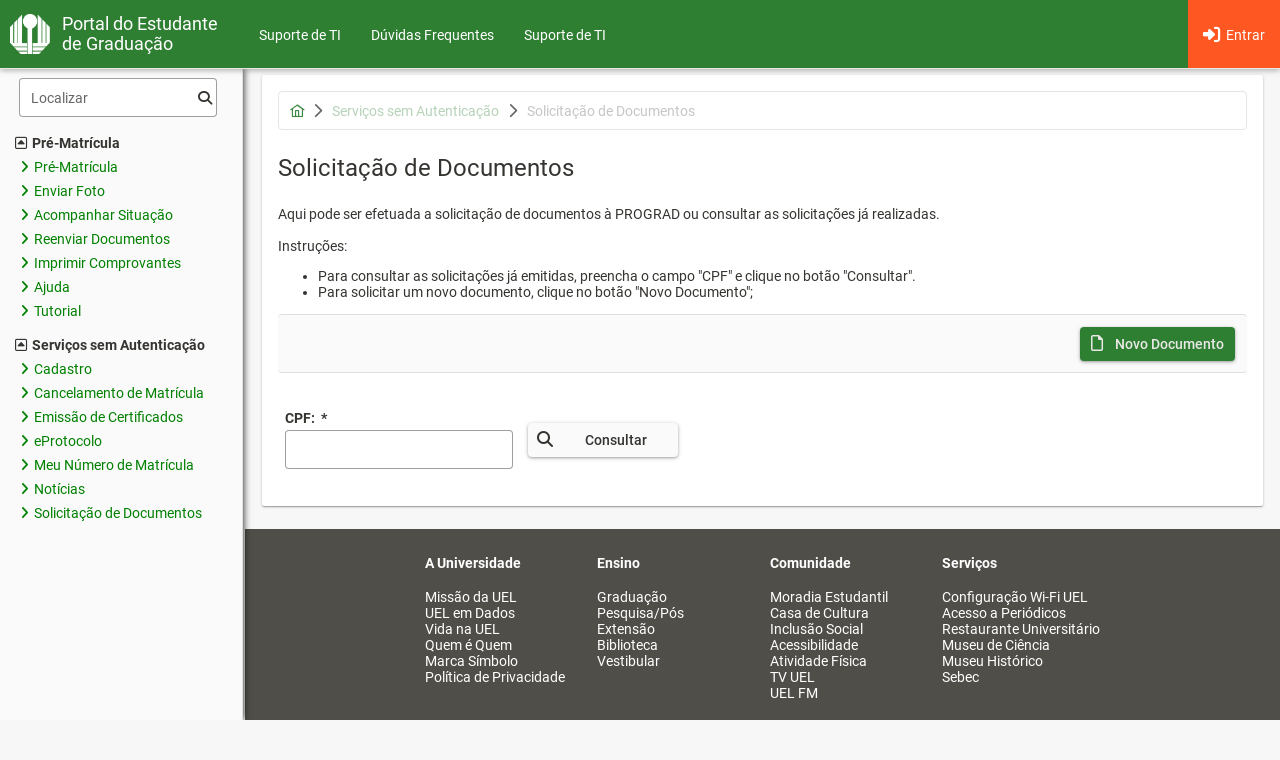

--- FILE ---
content_type: text/html;charset=UTF-8
request_url: https://sistemas.uel.br/portaldoestudante/solicitacaoDocumentos;jsessionid=Rit85mIuKWQ9MVdlbV--5p15Mf7mP4w6pnQD0Bfl.srv-app-12
body_size: 6350
content:
<?xml version='1.0' encoding='UTF-8' ?>
<!DOCTYPE html>
<html lang="pt-BR" xmlns="http://www.w3.org/1999/xhtml"><head id="j_idt2"><link rel="stylesheet" href="/portaldoestudante/jakarta.faces.resource/theme.css.xhtml;uel_jsessionid=Tr1yHO_BpIe6GDQglmCMHkWXWaaEP3_J2QY0j_-c.0753104cbb9d?ln=primefaces-uel&amp;v=15.0.10" /><link rel="stylesheet" href="/portaldoestudante/jakarta.faces.resource/primeicons/primeicons.css.xhtml;uel_jsessionid=Tr1yHO_BpIe6GDQglmCMHkWXWaaEP3_J2QY0j_-c.0753104cbb9d?ln=primefaces&amp;v=15.0.10" /><link rel="stylesheet" href="/portaldoestudante/jakarta.faces.resource/font-awesome/6.5.2/css/all.min-jsf.css.xhtml;uel_jsessionid=Tr1yHO_BpIe6GDQglmCMHkWXWaaEP3_J2QY0j_-c.0753104cbb9d?ln=webjars" /><link rel="stylesheet" href="/portaldoestudante/jakarta.faces.resource/font-awesome/6.5.2/css/v4-shims.min-jsf.css.xhtml;uel_jsessionid=Tr1yHO_BpIe6GDQglmCMHkWXWaaEP3_J2QY0j_-c.0753104cbb9d?ln=webjars" /><script src="/portaldoestudante/jakarta.faces.resource/jquery/jquery.js.xhtml;uel_jsessionid=Tr1yHO_BpIe6GDQglmCMHkWXWaaEP3_J2QY0j_-c.0753104cbb9d?ln=primefaces&amp;v=15.0.10"></script><script src="/portaldoestudante/jakarta.faces.resource/jquery/jquery-plugins.js.xhtml;uel_jsessionid=Tr1yHO_BpIe6GDQglmCMHkWXWaaEP3_J2QY0j_-c.0753104cbb9d?ln=primefaces&amp;v=15.0.10"></script><script src="/portaldoestudante/jakarta.faces.resource/core.js.xhtml;uel_jsessionid=Tr1yHO_BpIe6GDQglmCMHkWXWaaEP3_J2QY0j_-c.0753104cbb9d?ln=primefaces&amp;v=15.0.10"></script><link rel="stylesheet" href="/portaldoestudante/jakarta.faces.resource/components.css.xhtml;uel_jsessionid=Tr1yHO_BpIe6GDQglmCMHkWXWaaEP3_J2QY0j_-c.0753104cbb9d?ln=primefaces&amp;v=15.0.10" /><script src="/portaldoestudante/jakarta.faces.resource/components.js.xhtml;uel_jsessionid=Tr1yHO_BpIe6GDQglmCMHkWXWaaEP3_J2QY0j_-c.0753104cbb9d?ln=primefaces&amp;v=15.0.10"></script><script src="/portaldoestudante/jakarta.faces.resource/filedownload/filedownload.js.xhtml;uel_jsessionid=Tr1yHO_BpIe6GDQglmCMHkWXWaaEP3_J2QY0j_-c.0753104cbb9d?ln=primefaces&amp;v=15.0.10"></script><script src="/portaldoestudante/jakarta.faces.resource/inputmask/inputmask.js.xhtml;uel_jsessionid=Tr1yHO_BpIe6GDQglmCMHkWXWaaEP3_J2QY0j_-c.0753104cbb9d?ln=primefaces&amp;v=15.0.10"></script><script src="/portaldoestudante/jakarta.faces.resource/touch/touchswipe.js.xhtml;uel_jsessionid=Tr1yHO_BpIe6GDQglmCMHkWXWaaEP3_J2QY0j_-c.0753104cbb9d?ln=primefaces&amp;v=15.0.10"></script><script src="/portaldoestudante/jakarta.faces.resource/omnifaces.js.xhtml;uel_jsessionid=Tr1yHO_BpIe6GDQglmCMHkWXWaaEP3_J2QY0j_-c.0753104cbb9d?ln=omnifaces&amp;v=4.6.5"></script><script src="/portaldoestudante/jakarta.faces.resource/locales/locale-pt.js.xhtml;uel_jsessionid=Tr1yHO_BpIe6GDQglmCMHkWXWaaEP3_J2QY0j_-c.0753104cbb9d?ln=primefaces&amp;v=15.0.10"></script><script>if(window.PrimeFaces){PrimeFaces.settings={locale:'pt_BR',viewId:'/solicitacaoDocumentos.xhtml',contextPath:'/portaldoestudante',cookiesSecure:false,cookiesSameSite:'Strict',validateEmptyFields:true,considerEmptyStringNull:true,errorPages:{'':'/portaldoestudante/pages/erro.xhtml;uel_jsessionid=Tr1yHO_BpIe6GDQglmCMHkWXWaaEP3_J2QY0j_-c.0753104cbb9d'}};}</script>  
        
        <script async="async" src="https://www.googletagmanager.com/gtag/js?id=G-EERYFR4SWT"></script>
        <script>
        window.dataLayer = window.dataLayer || [];
        function gtag(){dataLayer.push(arguments);}
        gtag('js', new Date());

        gtag('config', 'G-EERYFR4SWT');
        </script>
    <title>Portal do Estudante - Solicitação de Documentos</title>
    <meta name="author" content="Assessoria de Tecnologia de Informação / UEL" />
    <meta name="viewport" content="width=device-width, initial-scale=1" />
    <meta name="theme-color" content="#2e7d32" />
    <link rel="icon" type="image/x-icon" href="https://sistemas.uel.br/images/favicon.png" />
    <link href="https://fonts.googleapis.com/css?family=Lato:400,400italic,700,700italic" rel="stylesheet" type="text/css" />
    <script src="https://www.google.com/recaptcha/api.js?hl=pt-BR" async="async" defer="defer"></script></head><body><div id="j_idt10"></div><script id="j_idt10_s">$(function(){PrimeFaces.cw("AjaxStatus","widget_j_idt10",{id:"j_idt10",delay:0,start:function(){PF('statusDialog').show();},complete:function(xhr,settings,args){PF('statusDialog').hide();}});});</script><div id="j_idt11" class="ui-dialog ui-widget ui-widget-content  ui-shadow ui-hidden-container" style="display:none"><div class="ui-dialog-content ui-widget-content" id="j_idt11_content">
        <div align="center">
            Aguarde...<br />
            <i class="fa fa-spinner fa-spin fa-3x"></i>
        </div></div></div><script id="j_idt11_s">$(function(){PrimeFaces.cw("Dialog","statusDialog",{id:"j_idt11",draggable:false,resizable:false,modal:true});});</script>
    <style>
        .navbar-login {
            width: 305px;
            padding: 10px;
            padding-bottom: 0;
        }

        .navbar-login-session {
            padding: 10px;
            padding-bottom: 0;
            padding-top: 0;
        }

        .navbar-login a {
            color: #008000;
            font-size: 13px;
        }
    </style>
    <script>
        var onResize = function () {
            $("body").css("padding-top", $(".navbar-fixed-top").height() - 58);
        };
        $(window).resize(onResize);
        $(function () {
            onResize();
        });
        $(document).ready(function() {
            $('.navbar-toggle[data-target="#menu"]').on('click', function() {
                $('#menu').collapse('toggle');
            });
        });
    </script>

    <nav class="navbar navbar-default navbar-fixed-top " role="navigation"><div id="j_idt14" style="position: absolute; width: 100%; top: -11px"><div id="j_idt14_start" style="display:none"><img id="j_idt15" src="/portaldoestudante/jakarta.faces.resource/images/loading.gif.xhtml;uel_jsessionid=Tr1yHO_BpIe6GDQglmCMHkWXWaaEP3_J2QY0j_-c.0753104cbb9d?ln=primefaces-uel&amp;v=15.0.10&amp;pfdrid_c=true" alt="" style="width: 100%; height: 7px;" /></div></div><script id="j_idt14_s">$(function(){PrimeFaces.cw("AjaxStatus","widget_j_idt14",{id:"j_idt14",delay:0});});</script>
        <div class="container-fluid">
            <div class="navbar-header">
                <button type="button" class="navbar-toggle collapsed" data-target="#menu">
                    <span class="sr-only">Toggle navigation</span>
                    <i class="fa fa-bars fa-2x"></i>
                </button>
                <a href="http://portal.uel.br/home/">
                    <div class="logo-uel"></div>
                </a>
                <div class="navbar-brand-outer">
                    <a class="navbar-brand" href="/portaldoestudante/index">
        Portal do Estudante de Graduação
    </a>
                </div>
            </div>

            <div id="menu" class="collapse navbar-collapse">
                <a href="#menu" accesskey="2"></a>
<form id="j_idt19" name="j_idt19" method="post" action="/portaldoestudante/solicitacaoDocumentos;uel_jsessionid=Tr1yHO_BpIe6GDQglmCMHkWXWaaEP3_J2QY0j_-c.0753104cbb9d" enctype="application/x-www-form-urlencoded">
<input type="hidden" name="j_idt19" value="j_idt19" />
<div class="hidden-lg"><ul class="nav navbar-nav "><li><li class="dropdown dropdown"><a id="j_idt111_dropdown" class="dropdown-toggle" href="#" role="button" data-toggle="dropdown">Pré-Matrícula<b class="caret"></b></a><ul class="dropdown-menu" role="menu" aria-labelledby="j_idt111_dropdown"><li><a href="/portaldoestudante/preMatricula/preMatricula;uel_jsessionid=Tr1yHO_BpIe6GDQglmCMHkWXWaaEP3_J2QY0j_-c.0753104cbb9d" class="ui-link ui-widget">
            <i class="fa fa-angle-right"></i><span>Pré-Matrícula</span></a></li><li><a href="/portaldoestudante/preMatricula/uploadFoto;uel_jsessionid=Tr1yHO_BpIe6GDQglmCMHkWXWaaEP3_J2QY0j_-c.0753104cbb9d" class="ui-link ui-widget">
            <i class="fa fa-angle-right"></i><span>Enviar Foto</span></a></li><li><a href="/portaldoestudante/preMatricula/situacao;uel_jsessionid=Tr1yHO_BpIe6GDQglmCMHkWXWaaEP3_J2QY0j_-c.0753104cbb9d" class="ui-link ui-widget">
            <i class="fa fa-angle-right"></i><span>Acompanhar Situação</span></a></li><li><a href="/portaldoestudante/preMatricula/uploadDocumentos;uel_jsessionid=Tr1yHO_BpIe6GDQglmCMHkWXWaaEP3_J2QY0j_-c.0753104cbb9d" class="ui-link ui-widget">
            <i class="fa fa-angle-right"></i><span>Reenviar Documentos</span></a></li><li><a href="/portaldoestudante/preMatricula/reimpressao;uel_jsessionid=Tr1yHO_BpIe6GDQglmCMHkWXWaaEP3_J2QY0j_-c.0753104cbb9d" class="ui-link ui-widget">
            <i class="fa fa-angle-right"></i><span>Imprimir Comprovantes</span></a></li><li><a href="/portaldoestudante/preMatricula/ajuda;uel_jsessionid=Tr1yHO_BpIe6GDQglmCMHkWXWaaEP3_J2QY0j_-c.0753104cbb9d" class="ui-link ui-widget">
            <i class="fa fa-angle-right"></i><span>Ajuda</span></a></li><li><a id="j_idt124" href="#" class="ui-commandlink ui-widget" onclick="PrimeFaces.addSubmitParam('j_idt19',{'j_idt124':'j_idt124'}).submit('j_idt19','_blank');return false;" target="_blank">
                        <i class="fa fa-angle-right"></i><span>Tutorial</span></a><script id="j_idt124_s">$(function(){PrimeFaces.cw("CommandLink","widget_j_idt124",{id:"j_idt124"});});</script></li></ul></li></li><li></li><li></li><li></li><li><li class="dropdown dropdown"><a id="j_idt135_dropdown" class="dropdown-toggle" href="#" role="button" data-toggle="dropdown">Serviços sem Autenticação<b class="caret"></b></a><ul class="dropdown-menu" role="menu" aria-labelledby="j_idt135_dropdown"><li><a href="/portaldoestudante/previaCadastro;uel_jsessionid=Tr1yHO_BpIe6GDQglmCMHkWXWaaEP3_J2QY0j_-c.0753104cbb9d" class="ui-link ui-widget">
            <i class="fa fa-angle-right"></i><span>Cadastro</span></a></li><li><a href="/portaldoestudante/requerimentoCancelamento;uel_jsessionid=Tr1yHO_BpIe6GDQglmCMHkWXWaaEP3_J2QY0j_-c.0753104cbb9d" class="ui-link ui-widget">
            <i class="fa fa-angle-right"></i><span>Cancelamento de Matrícula</span></a></li><li><a href="/portaldoestudante/certificados;uel_jsessionid=Tr1yHO_BpIe6GDQglmCMHkWXWaaEP3_J2QY0j_-c.0753104cbb9d" class="ui-link ui-widget">
            <i class="fa fa-angle-right"></i><span>Emissão de Certificados</span></a></li><li><a href="/portaldoestudante/eprotocolo;uel_jsessionid=Tr1yHO_BpIe6GDQglmCMHkWXWaaEP3_J2QY0j_-c.0753104cbb9d" class="ui-link ui-widget">
            <i class="fa fa-angle-right"></i><span>eProtocolo</span></a></li><li><a href="/portaldoestudante/meuNumeroMatricula;uel_jsessionid=Tr1yHO_BpIe6GDQglmCMHkWXWaaEP3_J2QY0j_-c.0753104cbb9d" class="ui-link ui-widget">
            <i class="fa fa-angle-right"></i><span>Meu Número de Matrícula</span></a></li><li><a href="/portaldoestudante/noticias;uel_jsessionid=Tr1yHO_BpIe6GDQglmCMHkWXWaaEP3_J2QY0j_-c.0753104cbb9d" class="ui-link ui-widget">
            <i class="fa fa-angle-right"></i><span>Notícias</span></a></li><li><a href="/portaldoestudante/solicitacaoDocumentos;uel_jsessionid=Tr1yHO_BpIe6GDQglmCMHkWXWaaEP3_J2QY0j_-c.0753104cbb9d" class="ui-link ui-widget">
            <i class="fa fa-angle-right"></i><span>Solicitação de Documentos</span></a></li></ul></li></li></ul></div><ul id="j_idt110_tree" class="nav tree-nav" style="display: none"><li><input id="j_idt110_filter" name="j_idt110_filter" type="text" class="ui-inputfield ui-inputtext ui-widget ui-state-default menu-filter" placeholder="Localizar" /><script id="j_idt110_filter_s">$(function(){PrimeFaces.cw("InputText","widget_j_idt110_filter",{id:"j_idt110_filter"});});</script><span class="fa fa-search treemenu-search"></span></li><li><li><label class="tree-toggle nav-header "><i class="fa fa-caret-square-o-up"></i>Pré-Matrícula</label><ul class="nav nav-list tree"><li><a href="/portaldoestudante/preMatricula/preMatricula;uel_jsessionid=Tr1yHO_BpIe6GDQglmCMHkWXWaaEP3_J2QY0j_-c.0753104cbb9d" class="ui-link ui-widget">
            <i class="fa fa-angle-right"></i><span>Pré-Matrícula</span></a></li><li><a href="/portaldoestudante/preMatricula/uploadFoto;uel_jsessionid=Tr1yHO_BpIe6GDQglmCMHkWXWaaEP3_J2QY0j_-c.0753104cbb9d" class="ui-link ui-widget">
            <i class="fa fa-angle-right"></i><span>Enviar Foto</span></a></li><li><a href="/portaldoestudante/preMatricula/situacao;uel_jsessionid=Tr1yHO_BpIe6GDQglmCMHkWXWaaEP3_J2QY0j_-c.0753104cbb9d" class="ui-link ui-widget">
            <i class="fa fa-angle-right"></i><span>Acompanhar Situação</span></a></li><li><a href="/portaldoestudante/preMatricula/uploadDocumentos;uel_jsessionid=Tr1yHO_BpIe6GDQglmCMHkWXWaaEP3_J2QY0j_-c.0753104cbb9d" class="ui-link ui-widget">
            <i class="fa fa-angle-right"></i><span>Reenviar Documentos</span></a></li><li><a href="/portaldoestudante/preMatricula/reimpressao;uel_jsessionid=Tr1yHO_BpIe6GDQglmCMHkWXWaaEP3_J2QY0j_-c.0753104cbb9d" class="ui-link ui-widget">
            <i class="fa fa-angle-right"></i><span>Imprimir Comprovantes</span></a></li><li><a href="/portaldoestudante/preMatricula/ajuda;uel_jsessionid=Tr1yHO_BpIe6GDQglmCMHkWXWaaEP3_J2QY0j_-c.0753104cbb9d" class="ui-link ui-widget">
            <i class="fa fa-angle-right"></i><span>Ajuda</span></a></li><li><a id="j_idt124" href="#" class="ui-commandlink ui-widget" onclick="PrimeFaces.addSubmitParam('j_idt19',{'j_idt124':'j_idt124'}).submit('j_idt19','_blank');return false;" target="_blank">
                        <i class="fa fa-angle-right"></i><span>Tutorial</span></a><script id="j_idt124_s">$(function(){PrimeFaces.cw("CommandLink","widget_j_idt124",{id:"j_idt124"});});</script></li></ul></li></li><li></li><li></li><li></li><li><li><label class="tree-toggle nav-header "><i class="fa fa-caret-square-o-up"></i>Serviços sem Autenticação</label><ul class="nav nav-list tree"><li><a href="/portaldoestudante/previaCadastro;uel_jsessionid=Tr1yHO_BpIe6GDQglmCMHkWXWaaEP3_J2QY0j_-c.0753104cbb9d" class="ui-link ui-widget">
            <i class="fa fa-angle-right"></i><span>Cadastro</span></a></li><li><a href="/portaldoestudante/requerimentoCancelamento;uel_jsessionid=Tr1yHO_BpIe6GDQglmCMHkWXWaaEP3_J2QY0j_-c.0753104cbb9d" class="ui-link ui-widget">
            <i class="fa fa-angle-right"></i><span>Cancelamento de Matrícula</span></a></li><li><a href="/portaldoestudante/certificados;uel_jsessionid=Tr1yHO_BpIe6GDQglmCMHkWXWaaEP3_J2QY0j_-c.0753104cbb9d" class="ui-link ui-widget">
            <i class="fa fa-angle-right"></i><span>Emissão de Certificados</span></a></li><li><a href="/portaldoestudante/eprotocolo;uel_jsessionid=Tr1yHO_BpIe6GDQglmCMHkWXWaaEP3_J2QY0j_-c.0753104cbb9d" class="ui-link ui-widget">
            <i class="fa fa-angle-right"></i><span>eProtocolo</span></a></li><li><a href="/portaldoestudante/meuNumeroMatricula;uel_jsessionid=Tr1yHO_BpIe6GDQglmCMHkWXWaaEP3_J2QY0j_-c.0753104cbb9d" class="ui-link ui-widget">
            <i class="fa fa-angle-right"></i><span>Meu Número de Matrícula</span></a></li><li><a href="/portaldoestudante/noticias;uel_jsessionid=Tr1yHO_BpIe6GDQglmCMHkWXWaaEP3_J2QY0j_-c.0753104cbb9d" class="ui-link ui-widget">
            <i class="fa fa-angle-right"></i><span>Notícias</span></a></li><li><a href="/portaldoestudante/solicitacaoDocumentos;uel_jsessionid=Tr1yHO_BpIe6GDQglmCMHkWXWaaEP3_J2QY0j_-c.0753104cbb9d" class="ui-link ui-widget">
            <i class="fa fa-angle-right"></i><span>Solicitação de Documentos</span></a></li></ul></li></li></ul><script>$(document).ready(function() {$("#j_idt110_tree").appendTo("#treeContainer");$("#j_idt110_tree").show();$('.tree-toggle').click(function () {$(this).parent().children('ul.tree').toggle(200);if($(this).children('i').attr('class') == 'fa fa-caret-square-o-down'){$(this).children('i').attr('class','fa fa-caret-square-o-up')} else if($(this).children('i').attr('class') == 'fa fa-caret-square-o-up'){$(this).children('i').attr('class','fa fa-caret-square-o-down')}});$('#j_idt110_filter').keyup(function(){$("#j_idt110_tree").find('a').each(function(i){ if($(this).text().toLowerCase().indexOf($('#j_idt110_filter').val().toLowerCase()) > -1){$(this).parent().show()} else{$(this).parent().hide()} });$("#j_idt110_tree").filter('ul').children().filter('li').each(function(i){if($(this).children().find('a').length > 0 && $(this).children().find('li').filter(function() {if($(this).css('display') == 'block' && !$(this).html() == ''){return true;}else{return false}}).length == 0){$(this).hide()} else{ $(this).show() }})})});</script><ul class="nav navbar-nav "><li><a href="https://sites.uel.br/ati/atendimento/" class="ui-link ui-widget">
            <i class="fa fa-angle-right"></i><span>Suporte de TI</span></a></li><li><a href="/portaldoestudante/ajuda;uel_jsessionid=Tr1yHO_BpIe6GDQglmCMHkWXWaaEP3_J2QY0j_-c.0753104cbb9d" class="ui-link ui-widget">
            <i class="fa fa-angle-right"></i><span>Dúvidas Frequentes</span></a></li></ul><input type="hidden" name="jakarta.faces.ViewState" id="j_id1:jakarta.faces.ViewState:0" value="-1423457133318013752:-3441041176903066934" autocomplete="off" />
</form>
<form id="j_idt155" name="j_idt155" method="post" action="/portaldoestudante/solicitacaoDocumentos;uel_jsessionid=Tr1yHO_BpIe6GDQglmCMHkWXWaaEP3_J2QY0j_-c.0753104cbb9d" enctype="application/x-www-form-urlencoded">
<input type="hidden" name="j_idt155" value="j_idt155" />

                    <ul class="nav navbar-nav navbar-right" style="margin-right: -15px"><li><a href="/portaldoestudante/private/index;uel_jsessionid=Tr1yHO_BpIe6GDQglmCMHkWXWaaEP3_J2QY0j_-c.0753104cbb9d" class="ui-link ui-widget destaque">
            <i class="fa fa-sign-in fa-lg"></i><span>Entrar</span></a></li>
                    </ul><input type="hidden" name="jakarta.faces.ViewState" id="j_id1:jakarta.faces.ViewState:1" value="-1423457133318013752:-3441041176903066934" autocomplete="off" />
</form>
        <h1 style="color: white; float: right;"></h1><ul class="nav navbar-nav "><li></li><li><a href="https://sites.uel.br/ati/atendimento/" class="ui-link ui-widget" target="_blank">
            <i class="fa fa-angle-right"></i><span>Suporte de TI</span></a></li></ul>
            </div>
        </div>
    </nav>

    <div class="container-block">
        <div class="container-fluid" style="padding-left: 0;padding-right: 0;">
<form id="j_idt185" name="j_idt185" method="post" action="/portaldoestudante/solicitacaoDocumentos;uel_jsessionid=Tr1yHO_BpIe6GDQglmCMHkWXWaaEP3_J2QY0j_-c.0753104cbb9d" enctype="application/x-www-form-urlencoded">
<input type="hidden" name="j_idt185" value="j_idt185" />

                <div id="treeContainer" class="hidden-xs hidden-sm hidden-md col-md-2 col-all-310" style="position: fixed;height: calc(100% - 68px);padding-top: 10px;border-right: 1px solid rgb(224, 224, 224);">
                </div><input type="hidden" name="jakarta.faces.ViewState" id="j_id1:jakarta.faces.ViewState:2" value="-1423457133318013752:-3441041176903066934" autocomplete="off" />
</form>
            <div class="col-lg-10 col-all-100p" id="content">
                <a href="#content" accesskey="1"></a>
<form id="j_idt188" name="j_idt188" method="post" action="/portaldoestudante/solicitacaoDocumentos;uel_jsessionid=Tr1yHO_BpIe6GDQglmCMHkWXWaaEP3_J2QY0j_-c.0753104cbb9d" enctype="application/x-www-form-urlencoded" onkeypress="if (event.keyCode === 13) {return false;}" target="_blank">
<input type="hidden" name="j_idt188" value="j_idt188" />

            <div class="ui-g">
                <div class="ui-g-12">
                    <div class="card"><nav id="j_idt190" class="ui-breadcrumb ui-module ui-widget ui-widget-header ui-helper-clearfix" aria-label="Breadcrumb"><ol class="ui-breadcrumb-items"><li><a tabindex="0" class="ui-menuitem-link ui-breadcrumb-home-icon ui-icon ui-icon-home" href="/portaldoestudante/index;uel_jsessionid=Tr1yHO_BpIe6GDQglmCMHkWXWaaEP3_J2QY0j_-c.0753104cbb9d"><span class="ui-menuitem-text"></span></a></li><li><span class="ui-menuitem-link ui-state-disabled"><span class="ui-menuitem-text">Serviços sem Autenticação</span></span></li><li><span class="ui-menuitem-link ui-state-disabled"><span class="ui-menuitem-text">Solicitação de Documentos</span></span></li></ol></nav><script id="j_idt190_s">$(function(){PrimeFaces.cw("BreadCrumb","widget_j_idt190",{id:"j_idt190",seo:false});});</script>

                        <h1>Solicitação de Documentos</h1>
                        Aqui pode ser efetuada a solicitação de documentos à PROGRAD ou consultar as solicitações já realizadas.
                        <br /><br />

                        Instruções:
                        <ul>
                            <li>Para consultar as solicitações já emitidas, preencha o campo "CPF" e clique no botão "Consultar".</li>
                            <li> Para solicitar um novo documento, clique no botão "Novo Documento";</li></ul><div id="j_idt201" class="ui-toolbar ui-widget ui-widget-header" role="toolbar"><div class="ui-toolbar-group-left"></div><div class="ui-toolbar-group-right"><button id="j_idt205" name="j_idt205" class="ui-button ui-widget ui-state-default ui-button-text-icon-left destaque" onclick="PrimeFaces.ab({s:&quot;j_idt205&quot;,f:&quot;j_idt188&quot;,p:&quot;j_idt205&quot;,u:&quot;j_idt188&quot;});return false;" type="submit"><span class="ui-button-icon-left ui-icon ui-c fa fa-file-o"></span><span class="ui-button-text ui-c">Novo Documento</span></button><script id="j_idt205_s">$(function(){PrimeFaces.cw("CommandButton","widget_j_idt205",{id:"j_idt205"});});</script></div></div>
                        <br /><div class="ui-g ui-fluid"><div class="ui-g-12 ui-md-3 ui-lg-3"><label id="j_idt210" class="ui-outputlabel ui-widget ui-required" for="numCpfConsulta"><span class="ui-outputlabel-label">CPF:</span><span class="ui-outputlabel-rfi">*</span></label><input id="numCpfConsulta" name="numCpfConsulta" type="text" title="CPF" class="ui-inputfield ui-inputmask ui-widget ui-state-default" /><script id="numCpfConsulta_s">$(function(){PrimeFaces.cw("InputMask","widget_numCpfConsulta",{id:"numCpfConsulta",mask:"999.999.999\-99"});});</script></div><div class="ui-g-12 ui-md-3 ui-lg-3">
                                <br /><button id="j_idt213" name="j_idt213" class="ui-button ui-widget ui-state-default ui-button-text-icon-left" onclick="PrimeFaces.ab({s:&quot;j_idt213&quot;,f:&quot;j_idt188&quot;,u:&quot;j_idt188&quot;});return false;" style="width: 150px;" type="submit"><span class="ui-button-icon-left ui-icon ui-c fa fa-search"></span><span class="ui-button-text ui-c">Consultar</span></button><script id="j_idt213_s">$(function(){PrimeFaces.cw("CommandButton","widget_j_idt213",{id:"j_idt213"});});</script></div>

                            <div class="ui-g-12">
                            </div></div>
                    </div>
                </div>
            </div><input type="hidden" name="jakarta.faces.ViewState" id="j_id1:jakarta.faces.ViewState:3" value="-1423457133318013752:-3441041176903066934" autocomplete="off" />
</form>
                <script>
                    jQuery(document).ready(function () {
                        var offset = 250;
                        var duration = 300;
                        jQuery(window).scroll(function () {
                            if (jQuery(this).scrollTop() > offset) {
                                jQuery('.bottom-toolbar').fadeIn(duration).css("display", "flex");
                            } else {
                                jQuery('.bottom-toolbar').fadeOut(duration);
                            }
                        });
                    });
                </script>
            </div>
        </div>
    </div>
    <div class="footer-block col-all-100p" id="footer">
        <a href="#footer" accesskey="3"></a>
    <div class="container-fluid">
        <div class="ui-g ui-fluid">
            <div class="ui-g-12 ui-md-2 ui-lg-2"></div>
            <div class="ui-g-12 ui-md-2">
                    <h4>A Universidade</h4>
                    <ul class="nav nav-list">
                        <li>
                            <a href="http://www.uel.br/proplan/portal/pages/proplan/missao-da-uel.php" role="menuitem" tabindex="-1">Missão da UEL</a>
                        </li>
                        <li>
                            <a href="http://www.uel.br/proplan/portal/pages/proplan/uel-em-dados.php" role="menuitem" tabindex="-1">UEL em Dados</a>
                        </li>
                        <li>
                            <a href="http://www.uel.br/portal/dados-uel/index.php?content=vida-uel.html" role="menuitem" tabindex="-1">Vida na UEL</a>
                        </li>
                        <li>
                            <a href="http://www.uel.br/prorh/quemequem/" role="menuitem" tabindex="-1">Quem é Quem</a>
                        </li>
                        <li>
                            <a href="https://portal.uel.br/conheca-a-uel/pages/marca-e-logotipo.php" role="menuitem" tabindex="-1">Marca Símbolo</a>
                        </li>
                        <li>
                            <a href="https://sites.uel.br/lgpd/" role="menuitem" tabindex="-1">Política de Privacidade</a>
                        </li>
                    </ul>
            </div>
            <div class="ui-g-12 ui-md-2">
                    <h4>Ensino</h4>
                    <ul class="nav nav-list">
                        <li>
                            <a href="http://www.uel.br/prograd/" role="menuitem" tabindex="-1">Graduação</a>
                        </li>
                        <li>
                            <a href="http://www.uel.br/proppg/" role="menuitem" tabindex="-1">Pesquisa/Pós</a>
                        </li>
                        <li>
                            <a href="http://www.proex.uel.br/?novo-portal=true" role="menuitem" tabindex="-1">Extensão</a>
                        </li>
                        <li>
                            <a href="http://www.uel.br/bc" role="menuitem" tabindex="-1">Biblioteca</a>
                        </li>
                        <li>
                            <a href="http://www.uel.br/cops/" role="menuitem" tabindex="-1">Vestibular</a>
                        </li>
                    </ul>
            </div>
            <div class="ui-g-12 ui-md-2">
                    <h4>Comunidade</h4>
                    <ul class="nav nav-list">
                        <li>
                            <a href="http://www.uel.br/portal/frm/frmOpcao.php?opcao=http://www.uel.br/sebec/moradiaestudantil" role="menuitem" tabindex="-1">Moradia Estudantil</a>
                        </li>
                        <li>
                            <a href="http://www.uel.br/cc" role="menuitem" tabindex="-1">Casa de Cultura</a>
                        </li>
                        <li>
                            <a href="http://www.uel.br/inclusaosocial" role="menuitem" tabindex="-1">Inclusão Social</a>
                        </li>
                        <li>
                            <a href="http://www.uel.br/prograd/nac" role="menuitem" tabindex="-1">Acessibilidade</a>
                        </li>
                        <li>
                            <a href="http://www.uel.br/cef/nafi" role="menuitem" tabindex="-1">Atividade Física</a>
                        </li>
                        <li>
                            <a href="http://www.uel.br/tv" role="menuitem" tabindex="-1">TV UEL</a>
                        </li>
                        <li>
                            <a href="http://www.uel.br/uelfm" role="menuitem" tabindex="-1">UEL FM</a>
                        </li>
                    </ul>
            </div>
            <div class="ui-g-12 ui-md-2">
        <h4>Serviços</h4>
        <ul class="nav nav-list">
            <li>
                <a href="http://www.uel.br/ati/suporte/pages/configuracao-wi-fi-uel.php" role="menuitem" tabindex="-1">Configuração Wi-Fi UEL</a>
            </li>
            <li>
                <a href="http://www.uel.br/ati/suporte/pages/acessando-periodicos-da-capes-fora-da-uel.php" role="menuitem" tabindex="-1">Acesso a Periódicos</a>
            </li>
            <li>
                <a href="http://www.uel.br/ru" role="menuitem" tabindex="-1">Restaurante Universitário</a>
            </li>
            <li>
                <a href="http://www.uel.br/portal/frm/frmOpcao.php?opcao=http://www.mctlondrina.uel.br" role="menuitem" tabindex="-1">Museu de Ciência</a>
            </li>
            <li>
                <a href="http://www.uel.br/portal/frm/frmOpcao.php?opcao=http://www.uel.br/museu" role="menuitem" tabindex="-1">Museu Histórico</a>
            </li>
            <li>
                <a href="http://www.uel.br/sebec" role="menuitem" tabindex="-1">Sebec</a>
            </li>
        </ul>
            </div>
        </div>
        <div class="ui-g ui-fluid">
            <div style="margin-left: auto;margin-right: auto;margin-top: 20px;margin-bottom: 10px;">
                <a href="https://www.facebook.com/ueloficial/" title="Facebook" style="margin-right: 20px;">
                    <i class="fa fa-3x fa-facebook"></i>
                </a>
                <a href="https://www.instagram.com/ueloficial/?hl=pt-br" title="Instagram" style="margin-right: 20px;">
                    <i class="fa fa-3x fa-instagram"></i>
                </a>
                <a href="https://twitter.com/ueloficial" title="Twitter" style="margin-right: 20px;">
                    <i class="fa fa-3x fa-twitter"></i>
                </a>
                <a href="https://www.linkedin.com/school/uel---universidade-estadual-de-londrina/" title="Linkedin" style="margin-right: 20px;">
                    <i class="fa fa-3x fa-linkedin"></i>
                </a>
                <a href="https://play.google.com/store/apps/details?id=br.uel.ati.app.uel_mobile" title="Play Store" style="margin-right: 20px;">
                    <i class="fa fa-3x fa-android"></i>
                </a>
                <a href="https://apps.apple.com/br/app/uel-mobile/id1532054516" title="App Store">
                    <i class="fa fa-3x fa-apple"></i>
                </a>
            </div>
        </div>
    </div>
    <div class="copyright">
        v. 
        88527
     © <a href="http://www.uel.br/ati/">Assessoria de Tecnologia de Informação</a> <span style="color: #4d4d4d">@ </span>
    </div>
    </div><div id="j_idt345" class="ui-dialog ui-widget ui-widget-content  ui-shadow ui-hidden-container" style="display:none"><div class="ui-dialog-titlebar ui-widget-header ui-helper-clearfix"><span id="j_idt345_title" class="ui-dialog-title">Sessão Encerrada!</span></div><div class="ui-dialog-content ui-widget-content" id="j_idt345_content">Clique no botão abaixo ou recarregue a página para entrar novamente!</div><div class="ui-dialog-footer ui-widget-content"><div><span id="j_idt347" class="ui-linkbutton destaque ui-button ui-widget ui-state-default ui-button-text-only"><a href="/portaldoestudante/solicitacaoDocumentos;uel_jsessionid=Tr1yHO_BpIe6GDQglmCMHkWXWaaEP3_J2QY0j_-c.0753104cbb9d"><span class="ui-button-text ui-c">Recarregar</span></a></span><script id="j_idt347_s">$(function(){PrimeFaces.cw("LinkButton","widget_j_idt347",{id:"j_idt347"});});</script></div></div></div><script id="j_idt345_s">$(function(){PrimeFaces.cw("Dialog","sessionExpiredDlg",{id:"j_idt345",modal:true,blockScroll:true});});</script>
<form id="j_idt349" name="j_idt349" method="post" action="/portaldoestudante/solicitacaoDocumentos;uel_jsessionid=Tr1yHO_BpIe6GDQglmCMHkWXWaaEP3_J2QY0j_-c.0753104cbb9d" enctype="application/x-www-form-urlencoded">
<input type="hidden" name="j_idt349" value="j_idt349" />
<div id="mensagemDiv"><div id="j_idt350" class="ui-dialog ui-widget ui-widget-content  ui-shadow ui-hidden-container" style="display:none"><div class="ui-dialog-titlebar ui-widget-header ui-helper-clearfix"><span id="j_idt350_title" class="ui-dialog-title"></span><a href="#" class="ui-dialog-titlebar-icon ui-dialog-titlebar-close"><span class="ui-icon ui-icon-closethick"></span></a></div><div class="ui-dialog-content ui-widget-content" id="j_idt350_content"></div><div class="ui-dialog-footer ui-widget-content"><div><button id="j_idt352" name="j_idt352" class="ui-button ui-widget ui-state-default ui-button-text-icon-left ui-confirmdialog-no" onclick="PrimeFaces.ab({s:&quot;j_idt352&quot;,f:&quot;j_idt349&quot;});return false;" type="submit"><span class="ui-button-icon-left ui-icon ui-c pi pi-times"></span><span class="ui-button-text ui-c">Marcar como não lida</span></button><script id="j_idt352_s">$(function(){PrimeFaces.cw("CommandButton","widget_j_idt352",{id:"j_idt352"});});</script><button id="j_idt353" name="j_idt353" class="ui-button ui-widget ui-state-default ui-button-text-icon-left ui-confirmdialog-yes destaque" onclick="PrimeFaces.bcn(this,event,[function(event){PF('mensagemDlg').hide();},function(event){PrimeFaces.ab({s:&quot;j_idt353&quot;,f:&quot;j_idt349&quot;});return false;}]);" type="submit"><span class="ui-button-icon-left ui-icon ui-c pi pi-check"></span><span class="ui-button-text ui-c">Fechar</span></button><script id="j_idt353_s">$(function(){PrimeFaces.cw("CommandButton","widget_j_idt353",{id:"j_idt353"});});</script></div></div></div><script id="j_idt350_s">$(function(){PrimeFaces.cw("Dialog","mensagemDlg",{id:"j_idt350"});});</script></div><div id="default_messages" class="ui-dialog ui-widget ui-widget-content  ui-shadow ui-hidden-container" style="display:none"><div class="ui-dialog-titlebar ui-widget-header ui-helper-clearfix"><span id="default_messages_title" class="ui-dialog-title">Mensagem</span><a href="#" class="ui-dialog-titlebar-icon ui-dialog-titlebar-close"><span class="ui-icon ui-icon-closethick"></span></a></div><div class="ui-dialog-content ui-widget-content" id="default_messages_content"><div id="j_idt354" class="ui-messages ui-widget" aria-live="polite"></div><script id="j_idt354_s">$(function(){PrimeFaces.cw("Messages","widget_j_idt354",{id:"j_idt354",closable:false});});</script></div><div class="ui-dialog-footer ui-widget-content"><div><button id="j_idt355" name="j_idt355" class="ui-button ui-widget ui-state-default ui-button-text-icon-left" onclick="PF('messagesDlg').hide()" type="button"><span class="ui-button-icon-left ui-icon ui-c fa fa-close"></span><span class="ui-button-text ui-c">Fechar</span></button><script id="j_idt355_s">$(function(){PrimeFaces.cw("CommandButton","widget_j_idt355",{id:"j_idt355"});});</script></div></div></div><script id="default_messages_s">$(function(){PrimeFaces.cw("Dialog","messagesDlg",{id:"default_messages",modal:true});});</script><div id="j_idt356" class="ui-confirm-dialog ui-dialog ui-widget ui-widget-content ui-shadow ui-hidden-container"><div class="ui-dialog-titlebar ui-widget-header ui-helper-clearfix"><span id="j_idt356_title" class="ui-dialog-title"></span><a href="#" class="ui-dialog-titlebar-icon ui-dialog-titlebar-close"><span class="ui-icon ui-icon-closethick"></span></a></div><div class="ui-dialog-content ui-widget-content" id="j_idt356_content"><span class="ui-icon ui-icon-alert ui-confirm-dialog-severity"></span><span class="ui-confirm-dialog-message"></span></div><div class="ui-dialog-buttonpane ui-dialog-footer ui-widget-content ui-helper-clearfix"><button id="j_idt357" name="j_idt357" class="ui-button ui-widget ui-state-default ui-button-text-icon-left ui-confirmdialog-no" type="button"><span class="ui-button-icon-left ui-icon ui-c pi pi-times"></span><span class="ui-button-text ui-c">Não</span></button><script id="j_idt357_s">$(function(){PrimeFaces.cw("CommandButton","widget_j_idt357",{id:"j_idt357"});});</script><button id="j_idt358" name="j_idt358" class="ui-button ui-widget ui-state-default ui-button-text-icon-left ui-confirmdialog-yes" type="button"><span class="ui-button-icon-left ui-icon ui-c pi pi-check"></span><span class="ui-button-text ui-c">Sim</span></button><script id="j_idt358_s">$(function(){PrimeFaces.cw("CommandButton","widget_j_idt358",{id:"j_idt358"});});</script></div></div><script id="j_idt356_s">$(function(){PrimeFaces.cw("ConfirmDialog","widget_j_idt356",{id:"j_idt356",global:true});});</script><input type="hidden" name="jakarta.faces.ViewState" id="j_id1:jakarta.faces.ViewState:4" value="-1423457133318013752:-3441041176903066934" autocomplete="off" />
</form><script src="/portaldoestudante/jakarta.faces.resource/script.js.xhtml;uel_jsessionid=Tr1yHO_BpIe6GDQglmCMHkWXWaaEP3_J2QY0j_-c.0753104cbb9d?ln=primefaces-uel&amp;v=15.0.10"></script></body>
</html>

--- FILE ---
content_type: application/javascript
request_url: https://sistemas.uel.br/portaldoestudante/jakarta.faces.resource/locales/locale-pt.js.xhtml;uel_jsessionid=Tr1yHO_BpIe6GDQglmCMHkWXWaaEP3_J2QY0j_-c.0753104cbb9d?ln=primefaces&v=15.0.10
body_size: 4174
content:
if (window.PrimeFaces) {
  /** Portuguese */
  PrimeFaces.locales["pt"] = {
    accept: "Sim",
    addRule: "Adicionar Regra",
    am: "am",
    apply: "Aplicar",
    cancel: "Cancelar",
    choose: "Escolha",
    chooseDate: "Escolha Data",
    chooseMonth: "Escolha Mês",
    chooseYear: "Escolha Ano",
    clear: "Limpar",
    close: "Fechar",
    completed: "Concluído",
    contains: "Contém",
    custom: "Customizado",
    dateAfter: "Data é posterior",
    dateBefore: "Date é anterior",
    dateFormat: "dd/mm/yy",
    dateIs: "Data é",
    dateIsNot: "Data não é",
    dayNames: ["Domingo", "Segunda", "Terça", "Quarta", "Quinta", "Sexta", "Sábado"],
    dayNamesMin: ["Do", "Se", "Te", "Qa", "Qi", "Sx", "Sa"],
    dayNamesShort: ["Dom", "Seg", "Ter", "Qua", "Qui", "Sex", "Sáb"],
    emptyFilterMessage: "Nenhum resultado encontrado",
    emptyMessage: "Nenhuma opção disponível",
    emptySearchMessage: "Nenhum resultado encontrado",
    emptySelectionMessage: "Nenhum item selecionado",
    endsWith: "Termina com",
    equals: "Igual",
    fileSizeTypes: ["B", "KB", "MB", "GB", "TB", "PB", "EB", "ZB", "YB"],
    filter: "Filtro",
    firstDayOfWeek: 0,
    gt: "Maior que",
    gte: "Maior que ou igual a",
    lt: "Menor que",
    lte: "Menor que ou igual a",
    matchAll: "Match All",
    matchAny: "Match Any",
    medium: "Médio",
    monthNames: ["Janeiro", "Fevereiro", "Março", "Abril", "Maio", "Junho", "Julho", "Agosto", "Setembro", "Outubro", "Novembro", "Dezembro"],
    monthNamesShort: ["Jan", "Fev", "Mar", "Abr", "Mai", "Jun", "Jul", "Ago", "Set", "Out", "Nov", "Dez"],
    nextDecade: "Década Seguinte",
    nextHour: "Hora Seguinte",
    nextMinute: "Minuto Seguinte",
    nextMonth: "Mês Seguinte",
    nextSecond: "Segundo Seguinte",
    nextYear: "Ano Seguinte",
    noFilter: "Sem filtro",
    notContains: "Não contém",
    notEquals: "Diferente",
    now: "Agora",
    passwordPrompt: "Digite uma senha",
    pending: "Pendente",
    pm: "pm",
    prevDecade: "Década Anterior",
    prevHour: "Hora Anterior",
    prevMinute: "Minuto Anterior",
    prevMonth: "Mês Anterior",
    prevSecond: "Segundo Anterior",
    prevYear: "Ano Anterior",
    reject: "Não",
    removeRule: "Remover Regra",
    searchMessage: "{0} resultados disponíveis",
    selectionMessage: "{0} itens selecionados",
    showMonthAfterYear: false,
    startsWith: "Começa com",
    strong: "Forte",
    today: "Hoje",
    upload: "Upload",
    weak: "Fraco",
    weekHeader: "Sem",
    aria: {
      cancelEdit: "Cancelar Editar",
      close: "Fechar",
      collapseLabel: "Colapso",
      collapseRow: "Linha Recolhida",
      editRow: "Editar Linha",
      expandLabel: "Expandir",
      expandRow: "Linha Expandida",
      falseLabel: "Falso",
      filterConstraint: "Restrição de Filtro",
      filterOperator: "Operador de Filtro",
      firstPageLabel: "Primeira Página",
      gridView: "Exibição em Grade",
      hideFilterMenu: "Esconder Menu de Filtro",
      jumpToPageDropdownLabel: "Pular para Menu da Página",
      jumpToPageInputLabel: "Pular para Campo da Página",
      lastPageLabel: "Última Página",
      listView: "Exibição em Lista",
      moveAllToSource: "Mover Todos para Fonte",
      moveAllToTarget: "Mover Todos para Alvo",
      moveBottom: "Mover para Final",
      moveDown: "Mover para Baixo",
      moveTop: "Mover para Topo",
      moveToSource: "Mover para Fonte",
      moveToTarget: "Mover para Alvo",
      moveUp: "Mover para Cima",
      navigation: "Navegação",
      next: "Seguinte",
      nextPageLabel: "Página Seguinte",
      nullLabel: "Não selecionado",
      otpLabel: "Insira o caractere da senha de uso único {0}",
      pageLabel: "Página {page}",
      passwordHide: "Esconder a senha",
      passwordShow: "Mostrar senha",
      previous: "Anterior",
      prevPageLabel: "Página Anterior",
      rotateLeft: "Girar à Esquerda",
      rotateRight: "Girar à Direita",
      rowsPerPageLabel: "Linhas por página",
      saveEdit: "Salvar Editar",
      scrollTop: "Rolar para Topo",
      selectAll: "Todos itens selecionados",
      selectLabel: "Selecione",
      selectRow: "Linha Selecionada",
      showFilterMenu: "Mostrar Menu de Filtro",
      slide: "Deslizar",
      slideNumber: "{slideNumber}",
      star: "1 estrela",
      stars: "{star} estrelas",
      trueLabel: "Verdadeiro",
      unselectAll: "Nenhum item selecionado",
      unselectLabel: "Desmarcar",
      unselectRow: "Linha Não Selecionada",
      zoomImage: "Ampliar Imagem",
      zoomIn: "Mais Zoom",
      zoomOut: "Menos Zoom",
    },
  };

  // custom PF labels
  PrimeFaces.locales["pt_PT"] = $.extend(true, {}, PrimeFaces.locales["pt"], {
    weekNumberTitle: "Sm",
    isRTL: false,
    yearSuffix: "",
    timeOnlyTitle: "Apenas Horas",
    timeText: "Tempo",
    hourText: "Hora",
    minuteText: "Minuto",
    secondText: "Segundo",
    millisecondText: "Milissegundo",
    year: "Ano",
    month: "Mês",
    week: "Semana",
    day: "Dia",
    list: "Agenda",
    allDayText: "Todo o dia",
    moreLinkText: "Mais...",
    noEventsText: "Sem Eventos",
    aria: {
      "datatable.sort.ASC": "ative para ordenar a coluna em ordem crescente",
      "datatable.sort.DESC": "ative para ordenar a coluna em ordem decrescente",
      "datatable.sort.NONE": "ativar para remover ordenação na coluna",
      "colorpicker.OPEN": "Abrir seletor de cores",
      "colorpicker.CLOSE": "Fechar seletor de cores",
      "colorpicker.CLEAR": "Limpar cor selecionada",
      "colorpicker.MARKER": "Saturação : {s}. Luminosidade: {v}.",
      "colorpicker.HUESLIDER": "Controle de matiz",
      "colorpicker.ALPHASLIDER": "Controle de opacidade",
      "colorpicker.INPUT": "Campo de valor da cor",
      "colorpicker.FORMAT": "Formato da cor",
      "colorpicker.SWATCH": "Amostras de cores",
      "colorpicker.INSTRUCTION": "Seletor de saturação e luminosidade. Utilze as teclas de seta para cima, baixo, esquerda e direita para selecionar.",
      "spinner.INCREASE": "Aumentar Valor",
      "spinner.DECREASE": "Reduzir Valor",
      "switch.ON": "Ativo",
      "switch.OFF": "Inativo",
      "messages.ERROR": "Erro",
      "messages.FATAL": "Fatal",
      "messages.INFO": "Informação",
      "messages.WARN": "Alerta",
    },
    messages: {
      //optional for Client Side Validation
      "jakarta.faces.component.UIInput.REQUIRED": "{0}: Erro de validação: é necessário um valor.",
      "jakarta.faces.converter.IntegerConverter.INTEGER": "{2}: '{0}' deve ser um número contendo um ou mais dígitos.",
      "jakarta.faces.converter.IntegerConverter.INTEGER_detail": "{2}: '{0}' deve ser um número entre -2147483648 e 2147483647 Exemplo: {1}",
      "jakarta.faces.converter.DoubleConverter.DOUBLE": "{2}: '{0}' deve ser um número contendo um ou mais dígitos.",
      "jakarta.faces.converter.DoubleConverter.DOUBLE_detail": "{2}: '{0}' deve ser um número entre 4.9E-324 e 1.7976931348623157E308 Exemplo: {1}",
      "jakarta.faces.converter.BigDecimalConverter.DECIMAL": "{2}: '{0}' deve ser um número decimal assinado.",
      "jakarta.faces.converter.BigDecimalConverter.DECIMAL_detail": "{2}: '{0}' deve ser um número decimal assinado contendo zero ou mais dígitos, que podem ser seguidos por um ponto decimal e uma fração. Exemplo {1}",
      "jakarta.faces.converter.BigIntegerConverter.BIGINTEGER": "{2}: '{0}' deve ser um número contendo um ou mais dígitos.",
      "jakarta.faces.converter.BigIntegerConverter.BIGINTEGER_detail": "{2}: '{0}' deve ser um número contendo um ou mais dígitos. Exemplo {1}",
      "jakarta.faces.converter.ByteConverter.BYTE": "{2}: '{0}' deve ser um número entre 0 e 255.",
      "jakarta.faces.converter.ByteConverter.BYTE_detail": "{2}: '{0}' deve ser um número entre 0 e 255. Exemplo: {1}",
      "jakarta.faces.converter.CharacterConverter.CHARACTER": "{1}: '{0}' deve ser um caractere válido.",
      "jakarta.faces.converter.CharacterConverter.CHARACTER_detail": "{1}: '{0}' deve ser um caractere ASCII válido.",
      "jakarta.faces.converter.ShortConverter.SHORT": "{2}: '{0}' deve ser um número contendo um ou mais dígitos.",
      "jakarta.faces.converter.ShortConverter.SHORT_detail": "{2}: '{0}' deve ser um número entre -32768 e 32767 Exemplo: {1}",
      "jakarta.faces.converter.BooleanConverter.BOOLEAN": "{1}: '{0}' deve ser 'verdadeiro' ou 'falso'",
      "jakarta.faces.converter.BooleanConverter.BOOLEAN_detail": "{1}: '{0}' deve ser 'verdadeiro' ou 'falso'. Qualquer valor diferente de 'verdadeiro' será alterado para 'falso'.",
      "jakarta.faces.validator.LongRangeValidator.MAXIMUM": "{1}: Erro de validação: o valor é maior que o máximo permitido de '{0}'",
      "jakarta.faces.validator.LongRangeValidator.MINIMUM": "{1}: Erro de validação: O valor é menor que o mínimo permitido de '{0}'",
      "jakarta.faces.validator.LongRangeValidator.NOT_IN_RANGE": "{2}: Erro de validação: O atributo especificado não está entre os valores esperados de {0} e {1}.",
      "jakarta.faces.validator.LongRangeValidator.TYPE": "{0}: Erro de validação: O valor não é do tipo correto.",
      "jakarta.faces.validator.DoubleRangeValidator.MAXIMUM": "{1}: Erro de validação: o valor é maior que o máximo permitido de '{0}'",
      "jakarta.faces.validator.DoubleRangeValidator.MINIMUM": "{1}: Erro de validação: o valor é menor que o mínimo permitido de '{0}'",
      "jakarta.faces.validator.DoubleRangeValidator.NOT_IN_RANGE": "{2}: Erro de validação: o atributo especificado não está entre os valores esperados de {0} e {1}",
      "jakarta.faces.validator.DoubleRangeValidator.TYPE": "{0}: Erro de validação: O valor não é do tipo correto",
      "jakarta.faces.converter.FloatConverter.FLOAT": "{2}: '{0}' deve ser um número contendo um ou mais dígitos.",
      "jakarta.faces.converter.FloatConverter.FLOAT_detail": "{2}: '{0}' deve ser um número entre 1.4E-45 e 3.4028235E38 Exemplo: {1}",
      "jakarta.faces.converter.DateTimeConverter.DATE": "{2}: '{0}' não pode ser convertido para uma data.",
      "jakarta.faces.converter.DateTimeConverter.DATE_detail": "{2}: '{0}' não pode ser convertido para uma data. Exemplo {1}",
      "jakarta.faces.converter.DateTimeConverter.TIME": "{2}: '{0}' não pode ser convertido para uma hora.",
      "jakarta.faces.converter.DateTimeConverter.TIME_detail": "{2}: '{0}' não pode ser convertido para uma hora. Exemplo {1}",
      "jakarta.faces.converter.DateTimeConverter.DATETIME": "{2}: '{0}' não pode ser convertido para data e hora.",
      "jakarta.faces.converter.DateTimeConverter.DATETIME_detail": "{2}: '{0}' não pode ser convertido para uma data e hora. Exemplo {1}",
      "jakarta.faces.converter.DateTimeConverter.PATTERN_TYPE": "{1}: Um 'padrão' ou 'tipo' atributo deve ser especificado para converter o valor '{0}'",
      "jakarta.faces.converter.NumberConverter.CURRENCY": "{2}: '{0}' não pode ser convertido para um valor de moeda.",
      "jakarta.faces.converter.NumberConverter.CURRENCY_detail": "{2}: '{0}' não pode ser convertido para um valor de moeda. Exemplo {1}",
      "jakarta.faces.converter.NumberConverter.PERCENT": "{2}: '{0}' não pode ser convertido para uma percentagem.",
      "jakarta.faces.converter.NumberConverter.PERCENT_detail": "{2}: '{0}' não pode ser convertido para uma percentagem. Exemplo {1}",
      "jakarta.faces.converter.NumberConverter.NUMBER": "{2}: '{0}' não pode ser convertido para um número.",
      "jakarta.faces.converter.NumberConverter.NUMBER_detail": "{2}: '{0}' não é um número. Exemplo {1}",
      "jakarta.faces.converter.NumberConverter.PATTERN": "{2}: '{0}' não é uma expressão regular numérica.",
      "jakarta.faces.converter.NumberConverter.PATTERN_detail": "{2}: '{0}' não é uma expressão regular numérica. Exemplo {1}",
      "jakarta.faces.validator.LengthValidator.MINIMUM": "{1}: Erro de validação: o tamanho é menor que o mínimo permitido de '{0}'",
      "jakarta.faces.validator.LengthValidator.MAXIMUM": "{1}: Erro de validação: o tamanho é maior que o máximo permitido de '{0}'",
      "jakarta.faces.validator.RegexValidator.PATTERN_NOT_SET": "A expressão regular deve ser configurada.",
      "jakarta.faces.validator.RegexValidator.PATTERN_NOT_SET_detail": "A expressão regular deve ser definida como valor não vazio.",
      "jakarta.faces.validator.RegexValidator.NOT_MATCHED": "Expressão regular não combina",
      "jakarta.faces.validator.RegexValidator.NOT_MATCHED_detail": "A expressão regular de '{0}' não combina",
      "jakarta.faces.validator.RegexValidator.MATCH_EXCEPTION": "Erro na expressão regular.",
      "jakarta.faces.validator.RegexValidator.MATCH_EXCEPTION_detail": "Erro na expressão regular, '{0}'",
      "primefaces.FileValidator.FILE_LIMIT": "Número máximo de arquivos excedido.",
      "primefaces.FileValidator.FILE_LIMIT_detail": "Número máximo: {0}.",
      "primefaces.FileValidator.ALLOW_TYPES": "Tipo de arquivo inválido.",
      "primefaces.FileValidator.ALLOW_TYPES_detail": "Tipo de arquivo inválido: '{0}'. Tipos permitidos: '{1}'.",
      "primefaces.FileValidator.SIZE_LIMIT": "Tamanho de arquivo inválido.",
      "primefaces.FileValidator.SIZE_LIMIT_detail": "O arquivo '{0}' não deve ser maior que {1}.",
      //optional for bean validation integration in client side validation
      "jakarta.faces.validator.BeanValidator.MESSAGE": "{0}",
      "jakarta.validation.constraints.AssertFalse.message": "deve ser falso",
      "jakarta.validation.constraints.AssertTrue.message": "deve ser verdadeiro",
      "jakarta.validation.constraints.DecimalMax.message": "deve ser menor ou igual a {0}",
      "jakarta.validation.constraints.DecimalMin.message": "deve ser maior ou igual a {0}",
      "jakarta.validation.constraints.Digits.message": "valor numérico fora dos limites (&lt;{0} digitos&gt;.&lt;{1} digitos&gt; eesperado).",
      "jakarta.validation.constraints.Future.message": "deve estar no futuro",
      "jakarta.validation.constraints.Max.message": "deve ser menor ou igual a {0}",
      "jakarta.validation.constraints.Min.message": "deve ser maior ou igual a {0}",
      "jakarta.validation.constraints.NotBlank.message": "pode não estar nulo",
      "jakarta.validation.constraints.NotEmpty.message": "pode não estar nulo",
      "jakarta.validation.constraints.NotNull.message": "pode não estar nulo",
      "jakarta.validation.constraints.Null.message": "deve estar nulo",
      "jakarta.validation.constraints.Past.message": "deve estar no passado",
      "jakarta.validation.constraints.Pattern.message": 'deve corresponder a "{0}"',
      "jakarta.validation.constraints.Size.message": "o tamanho deve estar entre {0} e {1}",
    },
  });
  PrimeFaces.locales["pt"] = PrimeFaces.locales["pt_PT"];

  /** Portuguese - Brazilian */
  PrimeFaces.locales["pt_BR"] = $.extend(true, {}, PrimeFaces.locales["pt"], {
    weekNumberTitle: "Sm",
    isRTL: false,
    yearSuffix: "",
    timeOnlyTitle: "Somente Horas",
    timeText: "Tempo",
    hourText: "Hora",
    minuteText: "Minuto",
    secondText: "Segundo",
    currentText: "Data Atual",
    year: "Ano",
    month: "Mês",
    week: "Semana",
    day: "Dia",
    list: "Agenda",
    allDayText: "Todo o dia",
    moreLinkText: "Mais...",
    noEventsText: "Sem Eventos",
    aria: {
      "datatable.sort.ASC": "ative para classificar a coluna em ordem crescente",
      "datatable.sort.DESC": "ative para classificar a coluna em ordem decrescente",
      "datatable.sort.NONE": "ativar para remover ordenação na coluna",
      "colorpicker.OPEN": "Abrir seletor de cores",
      "colorpicker.CLOSE": "Fechar seletor de cores",
      "colorpicker.CLEAR": "Limpar cor selecionada",
      "colorpicker.MARKER": "Saturação : {s}. Luminosidade: {v}.",
      "colorpicker.HUESLIDER": "Controle de matiz",
      "colorpicker.ALPHASLIDER": "Controle de opacidade",
      "colorpicker.INPUT": "Campo de valor da cor",
      "colorpicker.FORMAT": "Formato da cor",
      "colorpicker.SWATCH": "Amostras de cores",
      "colorpicker.INSTRUCTION": "Seletor de saturação e luminosidade. Utilze as teclas de seta para cima, baixo, esquerda e direita para selecionar.",
      "spinner.INCREASE": "Aumentar Valor",
      "spinner.DECREASE": "Reduzir Valor",
    },
    messages: {
      "jakarta.faces.component.UIInput.REQUIRED": "{0}: Erro de validação: é necessário um valor.",
      "jakarta.faces.converter.IntegerConverter.INTEGER": "{2}: '{0}' deve ser um número contendo um ou mais dígitos.",
      "jakarta.faces.converter.IntegerConverter.INTEGER_detail": "{2}: '{0}' deve ser um número entre -2147483648 e 2147483647 Exemplo: {1}.",
      "jakarta.faces.converter.DoubleConverter.DOUBLE": "{2}: '{0}' deve ser um número contendo um ou mais dígitos.",
      "jakarta.faces.converter.DoubleConverter.DOUBLE_detail": "{2}: '{0}' deve ser um número entre 4.9E-324 e 1.7976931348623157E308 Exemplo: {1}.",
      "jakarta.faces.converter.BigDecimalConverter.DECIMAL": "{2}: '{0}' deve ser um número decimal assinalado.",
      "jakarta.faces.converter.BigDecimalConverter.DECIMAL_detail": "{2}: '{0}' deve ser um número decimal assinalado contendo zero ou mais dígitos, que podem ser seguidos por um ponto decimal e uma fração. Exemplo {1}.",
      "jakarta.faces.converter.BigIntegerConverter.BIGINTEGER": "{2}: '{0}' deve ser um número contendo um ou mais dígitos.",
      "jakarta.faces.converter.BigIntegerConverter.BIGINTEGER_detail": "{2}: '{0}' deve ser um número contendo um ou mais dígitos. Exemplo {1}.",
      "jakarta.faces.converter.ByteConverter.BYTE": "{2}: '{0}' deve ser um número entre 0 e 255.",
      "jakarta.faces.converter.ByteConverter.BYTE_detail": "{2}: '{0}' deve ser um número entre 0 e 255. Exemplo: {1}.",
      "jakarta.faces.converter.CharacterConverter.CHARACTER": "{1}: '{0}' deve ser um caractere válido.",
      "jakarta.faces.converter.CharacterConverter.CHARACTER_detail": "{1}: '{0}' deve ser um caractere ASCII válido.",
      "jakarta.faces.converter.ShortConverter.SHORT": "{2}: '{0}' deve ser um número contendo um ou mais dígitos.",
      "jakarta.faces.converter.ShortConverter.SHORT_detail": "{2}: '{0}' deve ser um número entre -32768 e 32767 Exemplo: {1}.",
      "jakarta.faces.converter.BooleanConverter.BOOLEAN": "{1}: '{0}' deve ser 'verdadeiro' ou 'falso'.",
      "jakarta.faces.converter.BooleanConverter.BOOLEAN_detail": "{1}: '{0}' deve ser 'verdadeiro' ou 'falso'. Qualquer valor diferente de 'verdadeiro' será alterado para 'falso'.",
      "jakarta.faces.validator.LongRangeValidator.MAXIMUM": "{1}: Erro de validação: o valor é maior que o máximo permitido de '{0}'.",
      "jakarta.faces.validator.LongRangeValidator.MINIMUM": "{1}: Erro de validação: O valor é menor que o mínimo permitido de '{0}'.",
      "jakarta.faces.validator.LongRangeValidator.NOT_IN_RANGE": "{2}: Erro de validação: O atributo especificado não está entre os valores esperados de {0} e {1}.",
      "jakarta.faces.validator.LongRangeValidator.TYPE": "{0}: Erro de validação: O valor não é do tipo correto.",
      "jakarta.faces.validator.DoubleRangeValidator.MAXIMUM": "{1}: Erro de validação: o valor é maior que o máximo permitido de '{0}'.",
      "jakarta.faces.validator.DoubleRangeValidator.MINIMUM": "{1}: Erro de validação: o valor é menor que o mínimo permitido de '{0}'.",
      "jakarta.faces.validator.DoubleRangeValidator.NOT_IN_RANGE": "{2}: Erro de validação: o atributo especificado não está entre os valores esperados de {0} e {1}.",
      "jakarta.faces.validator.DoubleRangeValidator.TYPE": "{0}: Erro de validação: O valor não é do tipo correto.",
      "jakarta.faces.converter.FloatConverter.FLOAT": "{2}: '{0}' deve ser um número contendo um ou mais dígitos.",
      "jakarta.faces.converter.FloatConverter.FLOAT_detail": "{2}: '{0}' deve ser um número entre 1.4E-45 e 3.4028235E38 Exemplo: {1}.",
      "jakarta.faces.converter.DateTimeConverter.DATE": "{2}: '{0}' não pode ser convertido para uma data.",
      "jakarta.faces.converter.DateTimeConverter.DATE_detail": "{2}: '{0}' não pode ser convertido para uma data. Exemplo {1}.",
      "jakarta.faces.converter.DateTimeConverter.TIME": "{2}: '{0}' não pode ser convertido para uma hora.",
      "jakarta.faces.converter.DateTimeConverter.TIME_detail": "{2}: '{0}' não pode ser convertido para uma hora. Exemplo {1}.",
      "jakarta.faces.converter.DateTimeConverter.DATETIME": "{2}: '{0}' não pode ser convertido para data e hora.",
      "jakarta.faces.converter.DateTimeConverter.DATETIME_detail": "{2}: '{0}' não pode ser convertido para uma data e hora. Exemplo {1}",
      "jakarta.faces.converter.DateTimeConverter.PATTERN_TYPE": "{1}: Um atributo 'padrão' ou 'tipo' deve ser especificado para converter o valor '{0}'.",
      "jakarta.faces.converter.NumberConverter.CURRENCY": "{2}: '{0}' não pode ser convertido para um valor de moeda.",
      "jakarta.faces.converter.NumberConverter.CURRENCY_detail": "{2}: '{0}' não pode ser convertido para um valor de moeda. Exemplo {1}.",
      "jakarta.faces.converter.NumberConverter.PERCENT": "{2}: '{0}' não pode ser convertido para uma porcentagem.",
      "jakarta.faces.converter.NumberConverter.PERCENT_detail": "{2}: '{0}' não pode ser convertido para uma porcentagem. Exemplo {1}.",
      "jakarta.faces.converter.NumberConverter.NUMBER": "{2}: '{0}' não pode ser convertido para um número.",
      "jakarta.faces.converter.NumberConverter.NUMBER_detail": "{2}: '{0}' não é um número. Exemplo {1}.",
      "jakarta.faces.converter.NumberConverter.PATTERN": "{2}: '{0}' não é uma expressão regular de número.",
      "jakarta.faces.converter.NumberConverter.PATTERN_detail": "{2}: '{0}' não é uma expressão regular de número. Exemplo {1}.",
      "jakarta.faces.validator.LengthValidator.MINIMUM": "{1}: Erro de validação: o tamanho é menor que o mínimo permitido de '{0}'.",
      "jakarta.faces.validator.LengthValidator.MAXIMUM": "{1}: Erro de validação: o tamanho é maior que o máximo permitido de '{0}'.",
      "jakarta.faces.validator.RegexValidator.PATTERN_NOT_SET": "A expressão regular deve ser configurado.",
      "jakarta.faces.validator.RegexValidator.PATTERN_NOT_SET_detail": "A expressão regular deve ser definido como valor não vazio.",
      "jakarta.faces.validator.RegexValidator.NOT_MATCHED": "Expressão regular não combina.",
      "jakarta.faces.validator.RegexValidator.NOT_MATCHED_detail": "Expressão regular '{0}' não combina.",
      "jakarta.faces.validator.RegexValidator.MATCH_EXCEPTION": "Erro na expressão regular.",
      "jakarta.faces.validator.RegexValidator.MATCH_EXCEPTION_detail": "Erro na expressão regular, '{0}'.",
      //optional for bean validation integration in client side validation
      "jakarta.faces.validator.BeanValidator.MESSAGE": "{0}",
      "jakarta.validation.constraints.AssertFalse.message": "deve ser falso.",
      "jakarta.validation.constraints.AssertTrue.message": "deve ser verdadeiro.",
      "jakarta.validation.constraints.DecimalMax.message": "deve ser menor ou igual a {0}.",
      "jakarta.validation.constraints.DecimalMin.message": "deve ser maior ou igual a {0}.",
      "jakarta.validation.constraints.Digits.message": "valor numérico fora dos limites (&lt;{0} digitos&gt;.&lt;{1} digitos&gt; esperado).",
      "jakarta.validation.constraints.Email.message": "deve ser um endereço de e-mail bem formado",
      "jakarta.validation.constraints.Future.message": "deve estar no futuro.",
      "jakarta.validation.constraints.FutureOrPresent.message": "deve ser uma data no presente ou no futuro",
      "jakarta.validation.constraints.Max.message": "deve ser menor ou igual a {0}",
      "jakarta.validation.constraints.Min.message": "deve ser maior ou igual a {0}.",
      "jakarta.validation.constraints.Negative.message": "deve ser menor que 0",
      "jakarta.validation.constraints.NegativeOrZero.message": "deve ser menor ou igual a 0",
      "jakarta.validation.constraints.NotBlank.message": "pode não estar nulo",
      "jakarta.validation.constraints.NotEmpty.message": "pode não estar nulo",
      "jakarta.validation.constraints.NotNull.message": "não pode ser nulo.",
      "jakarta.validation.constraints.Null.message": "deve ser nulo.",
      "jakarta.validation.constraints.Past.message": "deve estar no passado.",
      "jakarta.validation.constraints.PastOrPresent.message": "deve ser uma data no passado ou no presente",
      "jakarta.validation.constraints.Pattern.message": 'deve corresponder "{0}".',
      "jakarta.validation.constraints.Positive.message": "deve ser maior que 0",
      "jakarta.validation.constraints.PositiveOrZero.message": "deve ser maior ou igual a 0",
      "jakarta.validation.constraints.Size.message": "o tamanho deve estar entre {0} e {1}.",
    },
  });
}

